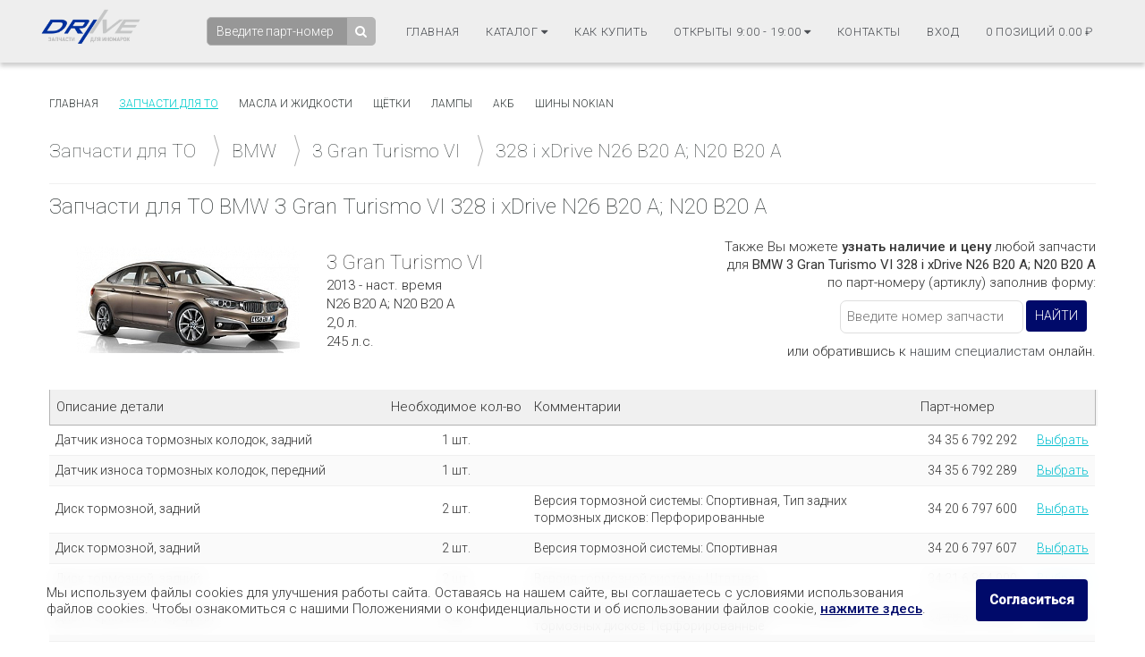

--- FILE ---
content_type: text/html; charset=UTF-8
request_url: https://drive18.ru/to/bmw/3_gran_turismo_vi/93700050/
body_size: 11163
content:
<!DOCTYPE html>
<html>
<head>
  <title>Запчасти для ТО BMW 3 Gran Turismo VI 328 i xDrive N26 B20 A; N20 B20 A | DRIVE18.ru —  интернет-магазин автозапчастей г. Ижевск</title>
  <meta charset="utf-8">
  <meta http-equiv="X-UA-Compatible" content="IE=edge">
  <meta name="viewport" content="width=device-width, initial-scale=1.0, viewport-fit=cover">
	<meta http-equiv="Content-Type" content="text/html; charset=UTF-8" />
<meta name="robots" content="index, follow" />
<meta name="keywords" content="Каталог запчастей ТО автомобиля BMW 3 Gran Turismo VI 328 i xDrive N26 B20 A; N20 B20 A для проведения технического обслуживания" />
<meta name="description" content="Запчасти для ТО (технического обслуживания) BMW 3 Gran Turismo VI 328 i xDrive N26 B20 A; N20 B20 A можно купить в нашем интернет-магазине DRIVE18.ru" />
<script type="text/javascript" data-skip-moving="true">(function(w, d, n) {var cl = "bx-core";var ht = d.documentElement;var htc = ht ? ht.className : undefined;if (htc === undefined || htc.indexOf(cl) !== -1){return;}var ua = n.userAgent;if (/(iPad;)|(iPhone;)/i.test(ua)){cl += " bx-ios";}else if (/Android/i.test(ua)){cl += " bx-android";}cl += (/(ipad|iphone|android|mobile|touch)/i.test(ua) ? " bx-touch" : " bx-no-touch");cl += w.devicePixelRatio && w.devicePixelRatio >= 2? " bx-retina": " bx-no-retina";var ieVersion = -1;if (/AppleWebKit/.test(ua)){cl += " bx-chrome";}else if ((ieVersion = getIeVersion()) > 0){cl += " bx-ie bx-ie" + ieVersion;if (ieVersion > 7 && ieVersion < 10 && !isDoctype()){cl += " bx-quirks";}}else if (/Opera/.test(ua)){cl += " bx-opera";}else if (/Gecko/.test(ua)){cl += " bx-firefox";}if (/Macintosh/i.test(ua)){cl += " bx-mac";}ht.className = htc ? htc + " " + cl : cl;function isDoctype(){if (d.compatMode){return d.compatMode == "CSS1Compat";}return d.documentElement && d.documentElement.clientHeight;}function getIeVersion(){if (/Opera/i.test(ua) || /Webkit/i.test(ua) || /Firefox/i.test(ua) || /Chrome/i.test(ua)){return -1;}var rv = -1;if (!!(w.MSStream) && !(w.ActiveXObject) && ("ActiveXObject" in w)){rv = 11;}else if (!!d.documentMode && d.documentMode >= 10){rv = 10;}else if (!!d.documentMode && d.documentMode >= 9){rv = 9;}else if (d.attachEvent && !/Opera/.test(ua)){rv = 8;}if (rv == -1 || rv == 8){var re;if (n.appName == "Microsoft Internet Explorer"){re = new RegExp("MSIE ([0-9]+[\.0-9]*)");if (re.exec(ua) != null){rv = parseFloat(RegExp.$1);}}else if (n.appName == "Netscape"){rv = 11;re = new RegExp("Trident/.*rv:([0-9]+[\.0-9]*)");if (re.exec(ua) != null){rv = parseFloat(RegExp.$1);}}}return rv;}})(window, document, navigator);</script>


<link href="/bitrix/js/main/core/css/core.css?16795632443963" type="text/css"  rel="stylesheet" />
<link href="/bitrix/js/socialservices/css/ss.css?16795632445037" type="text/css"  rel="stylesheet" />
<link href="/bitrix/js/main/core/css/core_popup.css?167956324419809" type="text/css"  rel="stylesheet" />
<link href="/local/templates/drive/components/bitrix/catalog/to_catalog/bitrix/catalog.section.list/.default/style.css?16795632551826" type="text/css"  rel="stylesheet" />
<link href="/local/templates/drive/components/bitrix/catalog/to_catalog/bitrix/catalog.section/.default/style.css?16795632551314" type="text/css"  rel="stylesheet" />
<link href="/local/templates/drive/css/normalize.css?16795632557798" type="text/css"  data-template-style="true"  rel="stylesheet" />
<link href="/local/templates/drive/css/sweetalert.css?167956325522975" type="text/css"  data-template-style="true"  rel="stylesheet" />
<link href="/local/templates/drive/css/style.css?175699500051626" type="text/css"  data-template-style="true"  rel="stylesheet" />
<link href="/local/templates/drive/css/bootstrap.min.css?1679563255117309" type="text/css"  data-template-style="true"  rel="stylesheet" />
<link href="/local/templates/drive/css/icons-fonts.css?167956325568194" type="text/css"  data-template-style="true"  rel="stylesheet" />
<link href="/local/templates/drive/css/animate.min.css?167956325553677" type="text/css"  data-template-style="true"  rel="stylesheet" />
<link href="/local/templates/drive/css/stylenew.css?167956325531229" type="text/css"  data-template-style="true"  rel="stylesheet" />
<link href="/local/templates/drive/css/newyear.css?16795632556796" type="text/css"  data-template-style="true"  rel="stylesheet" />
<link href="/local/templates/drive/components/bitrix/system.auth.form/.default/style.css?1679563255230" type="text/css"  data-template-style="true"  rel="stylesheet" />
<link href="/local/templates/drive/components/bitrix/socserv.auth.form/.default/style.css?1679563255645" type="text/css"  data-template-style="true"  rel="stylesheet" />
<link href="/local/templates/drive/components/bitrix/sale.basket.basket.small/slide_cart/style.css?1679563255470" type="text/css"  data-template-style="true"  rel="stylesheet" />
<link href="/local/templates/drive/components/bitrix/breadcrumb/drive_crumb_to/style.css?1679563255398" type="text/css"  data-template-style="true"  rel="stylesheet" />



  	<link href="https://fonts.googleapis.com/css?family=Open+Sans|Roboto:400,500,300,100&amp;subset=cyrillic,cyrillic-ext" rel="stylesheet">
  
  	<link rel="icon" href="/local/templates/drive/images/favicon.ico" type="image/x-icon">
</head>
<body>
<!-- <ul class="g-snows">
                    <li></li>
                    <li></li>
                    <li></li>
                    <li></li>
                    <li></li>
                    <li></li>
                    <li></li>
                    <li></li>
                    <li></li>
                    <li></li>
                    <li></li>
                    <li></li>
                    <li></li>
                    <li></li>
                    <li></li>
                    <li></li>
                    <li></li>
                    <li></li>
                    <li></li>
                    <li></li>
                    <li></li>
                    <li></li>
                    <li></li>
                    <li></li>
                    <li></li>
                    <li></li>
                    <li></li>
                    <li></li>
                    <li></li>
                    <li></li>
                    <li></li>
                    <li></li>
                    <li></li>
                    <li></li>
                    <li></li>
                    <li></li>
                    <li></li>
                    <li></li>
                    <li></li>
                    <li></li>
                    <li></li>
                    <li></li>
                    <li></li>
                    <li></li>
                    <li></li>
                    <li></li>
                    <li></li>
                    <li></li>
                    <li></li>
                    <li></li>
            </ul> -->

  <div id="after-load">
    <i>Загрузка</i>
  </div>
  <header class="menu">
    <div class="menu-wrap">
      <a href="/"><img src="/local/templates/drive/images/logoDrive18.png" class="logo-img" alt="Logo"></a>
      <input type="checkbox" id="checkbox1" class="checkbox1 visuallyHidden">
        <nav>
            <ul>
              <li>
              <div class="search">
              <form id="main_search_form" action="/search/">
	<input id="search_input" type="text" name="q" placeholder="Введите парт-номер"  maxlength="50" value="" required /><button type="submit" class="beforeclick" value=""></button>
</form>            </div>
            <div class="wquest">
              <div class="quest"></div>
              <div id="who_partn">
              </div>
            </div>
              </li>
                <li><a href="https://drive18.ru/">Главная</a></li>
                <li><a href="#" class="mc-hide">Каталог&nbsp;<i class="fa fa-caret-down"></i></a>
                    <ul class="hidden_sub" id="mode">
                        <li><a href="/to/">Запчасти для ТО</a></li>
                        <li><a href="/oil/">Масла и жидкости</a></li>
                        <li><a href="/wiper/">Щётки</a></li>
                        <li><a href="/lamp/">Лампы</a></li>
                        <li><a href="/akb/">Аккумуляторы</a></li>
                        <!-- <li><a href="/nokian/?set_filter=y&arrFilter_154=1888225328">Шины NOKIAN</a></li> -->
                    </ul>
                </li>
                <li><a href="/about/howto/">Как купить</a></li>
                <li class="wtime"><a href="#" class="modif"><span>Режим работы</span>&nbsp;<i class="fa fa-caret-down"></i></a>
                <ul class="hidden_sub mc-hide" id="mode">
                    <li>пн-чт: 9:00 - 19:00</li>
                    <li>пт: 9:00 - 18:00</li>
                    <li>cб: 10:00 - 14:00</li>
                    <li>вс: выходной</li>
                </ul>
                </li>
                <li><a href="/contacts/">Контакты</a><span class="mobile-msg"><a href="https://api.whatsapp.com/send?phone=79512194202" title="Написать в WhatsApp" target="_blank"><i class="fa fa-whatsapp fa-lg" style="color: #43d854;"></i></a>
                  <a href="viber://chat?number=+79512194202" title="Написать в Viber" target="_blank"><i class="fa fa-whatsapp fa-lg" style="color: #665CAC;"></i></a> 
                  <a href="https://t.me/Drive18i" title="Написать в Telegram" target="_blank"><i class="fa fa-telegram fa-lg" style="color: #0088cc;"></i></a></span></li>

                <li class="wenter"><a class="enter" href="/">Вход</a>
                <div id="auth_form">
                  

<div  class="panel-u">
		<div class="autherrortext_block">
					</div>
		<form class="top_form" name="system_auth_form6zOYVN" method="post" target="_top" action="/to/bmw/3_gran_turismo_vi/93700050/">
					<input type="hidden" name="backurl" value="/to/bmw/3_gran_turismo_vi/93700050/index.php" />
							<input type="hidden" name="AUTH_FORM" value="Y" />
			<input type="hidden" name="TYPE" value="AUTH" />

			<div class="field3">
					<input type="text" name="USER_LOGIN" maxlength="50" value="" size="17" placeholder="логин" /></td>
			</div>
			<div class="bt">
				<div class="field3 field2"><input type="password" name="USER_PASSWORD" maxlength="50" size="17" placeholder="пароль" /></div><!--field2-->
				<div class="button2 clearfix"><input type="submit" name="Login" value="Войти" /></div><!--button2-->
			</div><!--bt-->
							<div class="bl clearfix">
														<div class="check customP">
									<input type="hidden" name="USER_REMEMBER" value="N">
									<input type="checkbox" id="USER_REMEMBER_frm" name="USER_REMEMBER" value="Y" />
									<label for="USER_REMEMBER_frm" title="Запомнить меня на этом компьютере">Запомнить</label>
								</div>
														<div class="forgot">
									<noindex>
										<a href="/login/?forgot_password=yes&amp;backurl=%2Fto%2Fbmw%2F3_gran_turismo_vi%2F93700050%2Findex.php" rel="nofollow">Забыли пароль?</a>
									</noindex>
								</div>
								<div class="reg">
																		<noindex><a href="/login/?register=yes&amp;backurl=%2Fto%2Fbmw%2F3_gran_turismo_vi%2F93700050%2Findex.php" rel="nofollow">Регистрация</a></noindex>
																	</div>
					</div>
		
		</form>
		</div>
            <div class="auth-serv-icons">
            <p class="hupercs">Вход через социальные сети:</p>
            <div class="hss-wrapper">
                                    <a class="ss-icon vkontakte" title="Вход через VKontakte" href="javascript:void(0)" onclick="$('#bx_auth_serv_formVKontakte a').eq(0).click();">
                    </a>
                                    <a class="ss-icon facebook" title="Вход через Facebook" href="javascript:void(0)" onclick="$('#bx_auth_serv_formFacebook a').eq(0).click();">
                    </a>
                            </div>
        </div>
        <div style="display:none">
            
<div class="bx-auth">
	<form method="post" name="bx_auth_servicesform" target="_top" action="/to/bmw/3_gran_turismo_vi/93700050/">
					<div class="bx-auth-title">Войти как пользователь</div>
			<div class="bx-auth-note">Вы можете войти на сайт, если вы зарегистрированы на одном из этих сервисов:</div>
							<div class="bx-auth-services">
									<div><a href="javascript:void(0)" onclick="BxShowAuthService('VKontakte', 'form')" id="bx_auth_href_formVKontakte"><i class="bx-ss-icon vkontakte"></i><b>ВКонтакте</b></a></div>
									<div><a href="javascript:void(0)" onclick="BxShowAuthService('Facebook', 'form')" id="bx_auth_href_formFacebook"><i class="bx-ss-icon facebook"></i><b>Facebook</b></a></div>
							</div>
							<div class="bx-auth-line"></div>
				<div class="bx-auth-service-form" id="bx_auth_servform" style="display:none">
												<div id="bx_auth_serv_formVKontakte" style="display:none"><a href="javascript:void(0)" onclick="BX.util.popup('https://oauth.vk.com/authorize?client_id=6362914&amp;redirect_uri=https%3A%2F%2Fdrive18.ru%2Fto%2Fbmw%2F3_gran_turismo_vi%2F93700050%2Findex.php%3Fauth_service_id%3DVKontakte&amp;scope=friends,offline,email&amp;response_type=code&amp;state=site_id%3Ds1%26backurl%3D%252Fto%252Fbmw%252F3_gran_turismo_vi%252F93700050%252Findex.php%253Fcheck_key%253D286d373a884bc0a503179e2a0c0facba%26redirect_url%3D%252Fto%252Fbmw%252F3_gran_turismo_vi%252F93700050%252Findex.php', 660, 425)" class="bx-ss-button vkontakte-button"></a><span class="bx-spacer"></span><span>Используйте вашу учетную запись VKontakte для входа на сайт.</span></div>
																<div id="bx_auth_serv_formFacebook" style="display:none"><a href="javascript:void(0)" onclick="BX.util.popup('https://www.facebook.com/dialog/oauth?client_id=1536839503101437&amp;redirect_uri=https%3A%2F%2Fdrive18.ru%2Fto%2Fbmw%2F3_gran_turismo_vi%2F93700050%2Findex.php%3Fauth_service_id%3DFacebook%26check_key%3D286d373a884bc0a503179e2a0c0facba%26backurl%3D%252Fto%252Fbmw%252F3_gran_turismo_vi%252F93700050%252Findex.php&amp;scope=email,publish_actions,user_friends&amp;display=popup', 580, 400)" class="bx-ss-button facebook-button"></a><span class="bx-spacer"></span><span>Используйте вашу учетную запись на Facebook.com для входа на сайт.</span></div>
									</div>
				<input type="hidden" name="auth_service_id" value="" />
	</form>
</div>

        </div>
    </li>
                <li class="wcart">              
                <a href="/cart/"><span class="quantity">0 позиций</span> <span class="sum">0.00</span>
&#8381;</a>
                            </li>
            </ul>
        </nav>
        <a href="tel:+73412558855" class="m-pnone"><img src="/local/templates/drive/images/icons-phone-32.png"></a>
        <label for="checkbox1">
          <div class="hamburger hamburger1">
              <span class="bar bar1"></span>
              <span class="bar bar2"></span>
              <span class="bar bar3"></span>
              <span class="bar bar4"></span>
          </div>
      </label>
    </div>
</header>

    <div class="wrapper clearfix">
      <div class="container">
      	        <div class="row clearfix ">
                <div class="column colums-12 wcontent">
          <div class="content-menu clearfix">
            
<ul>
			<li><a href="/index.php">Главная</a></li>
		
			<li><a href="/to/" class="selected">Запчасти для то</a></li>
		
			<li><a href="/oil/">Масла и жидкости</a></li>
		
			<li><a href="/wiper/">Щётки</a></li>
		
			<li><a href="/lamp/">Лампы</a></li>
		
			<li><a href="/akb/">АКБ</a></li>
		
			<li><a href="/nokian/?set_filter=y&arrFilter_154=1888225328">Шины Nokian</a></li>
		
</ul>

                      <div class="breadcrumbs">
              
				<a itemtype="http://data-vocabulary.org/Breadcrumb" href="/to/" title="Запчасти для ТО" itemprop="url">
					<span itemprop="title">Запчасти для ТО</span>
				</a> <span class="breadtick"></span> 
				<a itemtype="http://data-vocabulary.org/Breadcrumb" href="/to/bmw/" title="BMW" itemprop="url">
					<span itemprop="title">BMW</span>
				</a> <span class="breadtick"></span> 
				<a itemtype="http://data-vocabulary.org/Breadcrumb" href="/to/bmw/3_gran_turismo_vi/" title="3 Gran Turismo VI" itemprop="url">
					<span itemprop="title">3 Gran Turismo VI</span>
				</a>
		<div class="bx-breadcrumb-item">
			 <span class="breadtick"></span> 
			<span>328 i xDrive N26 B20 A; N20 B20 A</span>
		</div><div style="clear:both"></div>            </div>
                  




<h1 class="to right">Запчасти для ТО BMW 3 Gran Turismo VI 328 i xDrive N26 B20 A; N20 B20 A</h1>

<div class="tbl-cart">
		<div class="img"><img alt="Купить, заказать запчасти для ТО BMW 3 Gran Turismo VI 328 i xDrive N26 B20 A; N20 B20 A" title="Запчасти для ТО BMW 3 Gran Turismo VI 328 i xDrive N26 B20 A; N20 B20 A" id="imgCar" src="/upload/resize_cache/iblock/3c5/250_250_0/3c592555eccf65d4b9cadde931379401.jpg"></div>
	<div class="dopinfo">
		<div class="carname"> 3 Gran Turismo VI  </div>
		<div>2013 - наст. время</div>
		<div>N26 B20 A; N20 B20 A</div>
		<div>2,0 л.</div>
		<div>245 л.с.</div>
	</div>
	<noindex>
		<div class="vin-search">
			<p>Также Вы можете <strong>узнать наличие и цену</strong> любой запчасти </br> для <span>BMW 3 Gran Turismo VI 328 i xDrive N26 B20 A; N20 B20 A</span></br> по парт-номеру (артиклу) заполнив форму:</p>
			<div class="wrap-vsearch">
			<form  id="left-search-form" action="/search/">
	<input id="v-search_input" type="text" name="q" placeholder="Введите номер запчасти"  maxlength="50" value="" required /><input type="submit" class="m-beforeclick" onclick="yaCounter41414229.reachGoal('VIT_TO'); return true;" value="Найти"/>
</form>
			</div>
			<p>или обратившись к <a href="javascript:jivo_api.open();">нашим специалистам</a> онлайн.</p>
		</div>
	</noindex>
</div>
				<table class="tbl-model" cellspacing="0" cellpadding="4" style="width:100%;">
					<thead>
						<tr class="trh to_table">
							<th class="thead_col1" align="left" scope="col">Описание детали</th>
							<th class="thead_col2" scope="col">Необходимое кол-во</th>
							<th class="thead_col3" scope="col">Комментарии</th>
							<th class="thead_col4" scope="col">Парт-номер</th>
							<th class="thead_col5" scope="col"><div class="icosearch"></div></th>
						</tr>
					</thead>
					<tbody>
																							<tr class="table-beforeclick" onClick="window.location.href = '/search/?q=34+35+6+792+292'" id="bx_3966226736_346581">
									<td>Датчик износа тормозных колодок, задний</td>
									<td style="text-align: center;">1 шт.</td>
									<td><span class="red-text"></span></td>
									<td style="width: 130px; text-align: center;">34 35 6 792 292</td>
									<td class="lnkPrice "><a class="linkPtr table-beforeclick" rel="nofollow" href="/search/?q=34 35 6 792 292">Выбрать</a></td>
								</tr>
																							<tr class="table-beforeclick" onClick="window.location.href = '/search/?q=34+35+6+792+289'" id="bx_3966226736_346582">
									<td>Датчик износа тормозных колодок, передний</td>
									<td style="text-align: center;">1 шт.</td>
									<td><span class="red-text"></span></td>
									<td style="width: 130px; text-align: center;">34 35 6 792 289</td>
									<td class="lnkPrice "><a class="linkPtr table-beforeclick" rel="nofollow" href="/search/?q=34 35 6 792 289">Выбрать</a></td>
								</tr>
																							<tr class="table-beforeclick" onClick="window.location.href = '/search/?q=34+20+6+797+600'" id="bx_3966226736_346583">
									<td>Диск тормозной, задний</td>
									<td style="text-align: center;">2 шт.</td>
									<td><span class="red-text">Версия тормозной системы: Спортивная, Тип задних тормозных дисков: Перфорированные</span></td>
									<td style="width: 130px; text-align: center;">34 20 6 797 600</td>
									<td class="lnkPrice "><a class="linkPtr table-beforeclick" rel="nofollow" href="/search/?q=34 20 6 797 600">Выбрать</a></td>
								</tr>
																							<tr class="table-beforeclick" onClick="window.location.href = '/search/?q=34+20+6+797+607'" id="bx_3966226736_346584">
									<td>Диск тормозной, задний</td>
									<td style="text-align: center;">2 шт.</td>
									<td><span class="red-text">Версия тормозной системы: Спортивная</span></td>
									<td style="width: 130px; text-align: center;">34 20 6 797 607</td>
									<td class="lnkPrice "><a class="linkPtr table-beforeclick" rel="nofollow" href="/search/?q=34 20 6 797 607">Выбрать</a></td>
								</tr>
																							<tr class="table-beforeclick" onClick="window.location.href = '/search/?q=34+21+6+864+900'" id="bx_3966226736_346585">
									<td>Диск тормозной, задний</td>
									<td style="text-align: center;">2 шт.</td>
									<td><span class="red-text">Версия тормозной системы: Штатная</span></td>
									<td style="width: 130px; text-align: center;">34 21 6 864 900</td>
									<td class="lnkPrice "><a class="linkPtr table-beforeclick" rel="nofollow" href="/search/?q=34 21 6 864 900">Выбрать</a></td>
								</tr>
																							<tr class="table-beforeclick" onClick="window.location.href = '/search/?q=34+10+6+797+602'" id="bx_3966226736_346586">
									<td>Диск тормозной, передний</td>
									<td style="text-align: center;">2 шт.</td>
									<td><span class="red-text">Версия тормозной системы: Спортивная, Тип передних тормозных дисков: Перфорированные</span></td>
									<td style="width: 130px; text-align: center;">34 10 6 797 602</td>
									<td class="lnkPrice "><a class="linkPtr table-beforeclick" rel="nofollow" href="/search/?q=34 10 6 797 602">Выбрать</a></td>
								</tr>
																							<tr class="table-beforeclick" onClick="window.location.href = '/search/?q=34+11+6+792+219'" id="bx_3966226736_346587">
									<td>Диск тормозной, передний</td>
									<td style="text-align: center;">2 шт.</td>
									<td><span class="red-text">Версия тормозной системы: Штатная</span></td>
									<td style="width: 130px; text-align: center;">34 11 6 792 219</td>
									<td class="lnkPrice "><a class="linkPtr table-beforeclick" rel="nofollow" href="/search/?q=34 11 6 792 219">Выбрать</a></td>
								</tr>
																							<tr class="table-beforeclick" onClick="window.location.href = '/search/?q=34+11+6+792+223'" id="bx_3966226736_346588">
									<td>Диск тормозной, передний</td>
									<td style="text-align: center;">2 шт.</td>
									<td><span class="red-text">Версия тормозной системы: Спортивная</span></td>
									<td style="width: 130px; text-align: center;">34 11 6 792 223</td>
									<td class="lnkPrice "><a class="linkPtr table-beforeclick" rel="nofollow" href="/search/?q=34 11 6 792 223">Выбрать</a></td>
								</tr>
																							<tr class="table-beforeclick" onClick="window.location.href = '/search/?q=34+20+6+799+809'" id="bx_3966226736_346589">
									<td>Колодки тормозные, комплект, задние</td>
									<td style="text-align: center;">1 шт.</td>
									<td><span class="red-text">Версия тормозной системы: Штатная, Дата производства: по 2014/07</span></td>
									<td style="width: 130px; text-align: center;">34 20 6 799 809</td>
									<td class="lnkPrice "><a class="linkPtr table-beforeclick" rel="nofollow" href="/search/?q=34 20 6 799 809">Выбрать</a></td>
								</tr>
																							<tr class="table-beforeclick" onClick="window.location.href = '/search/?q=34+21+6+855+474'" id="bx_3966226736_346590">
									<td>Колодки тормозные, комплект, задние</td>
									<td style="text-align: center;">1 шт.</td>
									<td><span class="red-text">Версия тормозной системы: Спортивная</span></td>
									<td style="width: 130px; text-align: center;">34 21 6 855 474</td>
									<td class="lnkPrice "><a class="linkPtr table-beforeclick" rel="nofollow" href="/search/?q=34 21 6 855 474">Выбрать</a></td>
								</tr>
																							<tr class="table-beforeclick" onClick="window.location.href = '/search/?q=34+10+6+799+801'" id="bx_3966226736_346591">
									<td>Колодки тормозные, комплект, передние</td>
									<td style="text-align: center;">1 шт.</td>
									<td><span class="red-text">Версия тормозной системы: Штатная</span></td>
									<td style="width: 130px; text-align: center;">34 10 6 799 801</td>
									<td class="lnkPrice "><a class="linkPtr table-beforeclick" rel="nofollow" href="/search/?q=34 10 6 799 801">Выбрать</a></td>
								</tr>
																							<tr class="table-beforeclick" onClick="window.location.href = '/search/?q=34+11+6+859+066'" id="bx_3966226736_346592">
									<td>Колодки тормозные, комплект, передние</td>
									<td style="text-align: center;">1 шт.</td>
									<td><span class="red-text">Версия тормозной системы: Спортивная</span></td>
									<td style="width: 130px; text-align: center;">34 11 6 859 066</td>
									<td class="lnkPrice "><a class="linkPtr table-beforeclick" rel="nofollow" href="/search/?q=34 11 6 859 066">Выбрать</a></td>
								</tr>
																							<tr class="table-beforeclick" onClick="window.location.href = '/search/?q=11+13+7+535+106'" id="bx_3966226736_346593">
									<td>Пробка сливная поддона двигателя</td>
									<td style="text-align: center;">1 шт.</td>
									<td><span class="red-text"></span></td>
									<td style="width: 130px; text-align: center;">11 13 7 535 106</td>
									<td class="lnkPrice "><a class="linkPtr table-beforeclick" rel="nofollow" href="/search/?q=11 13 7 535 106">Выбрать</a></td>
								</tr>
																							<tr class="table-beforeclick" onClick="window.location.href = '/search/?q=07+11+9+963+151'" id="bx_3966226736_346594">
									<td>Прокладка сливной пробки поддона двигателя</td>
									<td style="text-align: center;">1 шт.</td>
									<td><span class="red-text"></span></td>
									<td style="width: 130px; text-align: center;">07 11 9 963 151</td>
									<td class="lnkPrice "><a class="linkPtr table-beforeclick" rel="nofollow" href="/search/?q=07 11 9 963 151">Выбрать</a></td>
								</tr>
																							<tr class="table-beforeclick" onClick="window.location.href = '/search/?q=12+12+0+039+664'" id="bx_3966226736_346595">
									<td>Свеча зажигания</td>
									<td style="text-align: center;">4 шт.</td>
									<td><span class="red-text">Дата производства: от 2015/03</span></td>
									<td style="width: 130px; text-align: center;">12 12 0 039 664</td>
									<td class="lnkPrice "><a class="linkPtr table-beforeclick" rel="nofollow" href="/search/?q=12 12 0 039 664">Выбрать</a></td>
								</tr>
																							<tr class="table-beforeclick" onClick="window.location.href = '/search/?q=12+12+0+040+573'" id="bx_3966226736_346596">
									<td>Свеча зажигания</td>
									<td style="text-align: center;">4 шт.</td>
									<td><span class="red-text">Дата производства: по 2015/03</span></td>
									<td style="width: 130px; text-align: center;">12 12 0 040 573</td>
									<td class="lnkPrice "><a class="linkPtr table-beforeclick" rel="nofollow" href="/search/?q=12 12 0 040 573">Выбрать</a></td>
								</tr>
																							<tr class="table-beforeclick" onClick="window.location.href = '/search/?q=13+71+8+507+320'" id="bx_3966226736_346597">
									<td>Фильтр воздушный</td>
									<td style="text-align: center;">1 шт.</td>
									<td><span class="red-text"></span></td>
									<td style="width: 130px; text-align: center;">13 71 8 507 320</td>
									<td class="lnkPrice "><a class="linkPtr table-beforeclick" rel="nofollow" href="/search/?q=13 71 8 507 320">Выбрать</a></td>
								</tr>
																							<tr class="table-beforeclick" onClick="window.location.href = '/search/?q=11+42+7+566+327'" id="bx_3966226736_346598">
									<td>Фильтр масляный</td>
									<td style="text-align: center;">1 шт.</td>
									<td><span class="red-text"></span></td>
									<td style="width: 130px; text-align: center;">11 42 7 566 327</td>
									<td class="lnkPrice "><a class="linkPtr table-beforeclick" rel="nofollow" href="/search/?q=11 42 7 566 327">Выбрать</a></td>
								</tr>
																							<tr class="table-beforeclick" onClick="window.location.href = '/search/?q=64+11+9+237+554'" id="bx_3966226736_346599">
									<td>Фильтр салона, пылевой</td>
									<td style="text-align: center;">1 шт.</td>
									<td><span class="red-text">Климатическая установка: Кондиционер</span></td>
									<td style="width: 130px; text-align: center;">64 11 9 237 554</td>
									<td class="lnkPrice "><a class="linkPtr table-beforeclick" rel="nofollow" href="/search/?q=64 11 9 237 554">Выбрать</a></td>
								</tr>
																							<tr class="table-beforeclick" onClick="window.location.href = '/search/?q=64+11+9+237+555'" id="bx_3966226736_346600">
									<td>Фильтр салона, угольный</td>
									<td style="text-align: center;">1 шт.</td>
									<td><span class="red-text">Климатическая установка: Климат-контроль</span></td>
									<td style="width: 130px; text-align: center;">64 11 9 237 555</td>
									<td class="lnkPrice "><a class="linkPtr table-beforeclick" rel="nofollow" href="/search/?q=64 11 9 237 555">Выбрать</a></td>
								</tr>
																							<tr class="table-beforeclick" onClick="window.location.href = '/search/?q=61+61+2+241+375'" id="bx_3966226736_346601">
									<td>Щётки стеклоочистителя, комплект, передние</td>
									<td style="text-align: center;">1 шт.</td>
									<td><span class="red-text"></span></td>
									<td style="width: 130px; text-align: center;">61 61 2 241 375</td>
									<td class="lnkPrice "><a class="linkPtr table-beforeclick" rel="nofollow" href="/search/?q=61 61 2 241 375">Выбрать</a></td>
								</tr>
												</tbody>
				</table>
                  </div>
        </div>
      </div>
    </div>
        <!-- FOOTER 2 -->
        <footer id="footer2" class="page-section pt-80 pb-50">
          <div class="container">
            <div class="row">
            
              <div class="col-md-3 col-sm-3 widget">
                <div class="logo-footer-cont">
                  <a href="https://drive18.ru">
                    <img class="logo-footer" src="/local/templates/drive/images/logoDrive18.png" alt="logo">
                  </a>
                </div>
                <div class="footer-2-text-cont">
                  <address>
                    Россия, Удмуртская Республика,<br>
                    г. Ижевск,&nbsp;ул. Пушкинская д. 224
                  </address>
                </div>
                <div class="footer-2-text-cont">
                С Пн по Чт работаем с 9:00 до 19:00, Пт: 9-18:00, Сб: 10-14:00
                </div>
                <div class="footer-2-text-cont">
                  Тел.: <a href="tel:+73412558855">+7 (3412) 55-88-55</a><br>
                  Тел.: <a href="tel:+73412558833">+7 (3412) 55-88-33</a><br>
                  <a href="https://api.whatsapp.com/send?phone=79512194202" title="Написать в WhatsApp" target="_blank"><i class="fa fa-whatsapp fa-lg" style="color: #43d854;"></i></a>
                  <a href="viber://chat?number=+79512194202" title="Написать в Viber" target="_blank"><i class="fa fa-whatsapp fa-lg" style="color: #665CAC;"></i></a> 
                  <a href="https://t.me/Drive18i" title="Написать в Telegram" target="_blank"><i class="fa fa-telegram fa-lg" style="color: #0088cc;"></i></a>
                
                </div>
                <div class="footer-2-text-cont">
                  E-mail: <a class="a-text" href="mailto:info@drive18.ru">info@drive18.ru</a>
                </div>
                <div class="footer-2-text-cont pay">
                <img src="/local/templates/drive/images/pay-1.png" alt="VISA" class="visa"><img src="/local/templates/drive/images/pay-2.png" alt="MasterCard" class="mastercard"><img src="/local/templates/drive/images/pay-3.png" alt="PayAnyWay" class="payanyway">
                </div>
              </div>
              
              <div class="col-md-3 col-sm-3 widget">
                <h4>НАВИГАЦИЯ</h4>
                <ul class="links-list bold a-text-cont">
                  <li><a href="https://drive18.ru/to/">ЗАПЧАСТИ ДЛЯ ТО</a></li>
                  <li><a href="https://drive18.ru/oil/">АВТОМАСЛА И ЖИДКОСТИ</a></li>
                  <li><a href="https://drive18.ru/wiper/">ДВОРНИКИ (ЩЕТКИ)</a></li>
                  <li><a href="https://drive18.ru/lamp/">АВТОЛАМПЫ</a></li>
                  <li><a href="https://drive18.ru/akb/">АВТО АККУМУЛЯТОРЫ</a></li>
                  <li><a href="https://drive18.ru/nokian/?set_filter=y&arrFilter_154=1888225328">ШИНЫ NOKIAN</a></li>
                  <li><a href="https://drive18.ru/catalogues/">КАТАЛОГИ ЗАПЧАСТЕЙ</a></li>
                  <br>
                  <li><a href="https://drive18.ru/business/">B2B КЛИЕНТАМ</a></li>
                  <li><a href="https://drive18.ru/contacts/">КОНТАКТЫ</a></li>
                </ul>
              </div>

              <div class="col-md-3 col-sm-3 widget">
                <h4>ПОПУЛЯРНЫЕ</h4>
                <ul class="links-list a-text-cont">
                  <li><a href="https://drive18.ru/to/toyota/">ЗАПЧАСТИ ДЛЯ ТО TOYOTA</a></li>
                  <li><a href="https://drive18.ru/to/hyundai/">ЗАПЧАСТИ ДЛЯ ТО HYUNDAI</a></li>
                  <li><a href="https://drive18.ru/to/kia/">ЗАПЧАСТИ ДЛЯ ТО KIA</a></li>
                  <li><a href="https://drive18.ru/to/volkswagen/">ЗАПЧАСТИ ДЛЯ ТО VW</a></li>
                  <li><a href="https://drive18.ru/to/porsche/">ЗАПЧАСТИ ДЛЯ ТО PORSCHE</a></li>
                </ul>
              </div>
              
              <div class="col-md-3 col-sm-3 widget">
                <h4>О НАС</h4>
                <ul class="links-list a-text-cont" >
                  <li><a href="https://drive18.ru/blog/">БЛОГ DRIVE18</a></li>
                  <li><a href="https://drive18.ru/partners/">ПАРТНЕРАМ</a></li>
                  <li><a href="https://drive18.ru/contacts/">РЕКВИЗИТЫ</a></li>
                </ul>
                </br>
                <ul class="links-list a-text-cont" >
                  <li><a href="https://drive18.ru/about/howto/">КАК КУПИТЬ</a></li>
                  <li><a href="https://drive18.ru/about/howto/index.php#delivery">ОПЛАТА И ДОСТАВКА</a></li>
                  <li><a href="https://drive18.ru/oferta/">ДОГОВОР ОФЕРТЫ</a></li>
                  <li><a href="https://drive18.ru/returns/">УСЛОВИЯ ВОЗВРАТА</a></li>
                </ul>
              </div>
              
            </div>    
            
            <div class="footer-2-copy-cont clearfix">
              <!-- Social Links -->
              <div class="footer-2-soc-a rightfloat">
                <a href="https://facebook.com/drive18.ru" title="Facebook" target="_blank"><i class="fa fa-facebook"></i></a>
                <a href="https://www.instagram.com/drive18i/" title="Twitter" target="_blank"><i class="fa fa-instagram"></i></a>
                <a href="https://vk.com/18drive" title="Behance" target="_blank"><i class="fa fa-vk"></i></a>
              </div>
              
              <!-- Copyright -->
              <div class="leftfloat">
              <p>ООО «ДРАЙВ18», Ижевск &copy; 2005-2026</br>
              КАЧЕСТВЕННЫЕ АВТОЗАПЧАСТИ ДЛЯ ИНОМАРОК</br>
              ИНН/КПП: 1833056754/183135001</p>
              <p style="font-size: 0px;">Ре-дизайн сайта: <a class="footer-2-copy" href="https://jetbrands.ru/" target="_blank"  rel=“nofollow”>JetBrands, visual&digital</a></p>
              <p style="font-size: 7px;">31.12.2025</p>
                </a>
              </div>
              

            </div>
                    
          </div>
        </footer>

      <div id="cookiePopup" style="display: none;">
        <div class="wrapper">
            <div class="left">
                <div class="text">
                    <p>Мы используем файлы cookies для улучшения работы сайта. Оставаясь на нашем сайте, вы соглашаетесь с условиями
                        использования файлов cookies.<br /> Чтобы ознакомиться с нашими Положениями о конфиденциальности и об использовании
                        файлов cookie, <a href="/cookie-policy/" target="_blank">нажмите&nbsp;здесь</a>.</p>
                </div>
            </div>
            <div class="right">
                <div id="acceptCookie">Согласиться</div>
            </div>
        </div>
    </div>
      <!-- Yandex.Metrika counter --> 
       <noscript><div><img src="https://mc.yandex.ru/watch/41414229" style="position:absolute; left:-9999px;" alt="" /></div></noscript> <!-- /Yandex.Metrika counter -->


    <!-- Yandex.Metrika counter -->
         <noscript>
      <div><img src="//mc.yandex.ru/watch/5071423" style="position:absolute; left:-9999px;"  /></div>
     </noscript>
	<!-- /Yandex.Metrika counter -->
    <!--google-->

	<!-- 	 -->
    <!-- BEGIN JIVOSITE CODE {literal} -->

   <!--  -->

    <!-- {/literal} END JIVOSITE CODE -->
  <div id="up"></div>
  <script type="text/javascript">if(!window.BX)window.BX={message:function(mess){if(typeof mess=='object') for(var i in mess) BX.message[i]=mess[i]; return true;}};</script>
<script type="text/javascript">(window.BX||top.BX).message({'JS_CORE_LOADING':'Загрузка...','JS_CORE_NO_DATA':'- Нет данных -','JS_CORE_WINDOW_CLOSE':'Закрыть','JS_CORE_WINDOW_EXPAND':'Развернуть','JS_CORE_WINDOW_NARROW':'Свернуть в окно','JS_CORE_WINDOW_SAVE':'Сохранить','JS_CORE_WINDOW_CANCEL':'Отменить','JS_CORE_WINDOW_CONTINUE':'Продолжить','JS_CORE_H':'ч','JS_CORE_M':'м','JS_CORE_S':'с','JSADM_AI_HIDE_EXTRA':'Скрыть лишние','JSADM_AI_ALL_NOTIF':'Показать все','JSADM_AUTH_REQ':'Требуется авторизация!','JS_CORE_WINDOW_AUTH':'Войти','JS_CORE_IMAGE_FULL':'Полный размер'});</script>
<script type="text/javascript">(window.BX||top.BX).message({'LANGUAGE_ID':'ru','FORMAT_DATE':'DD.MM.YYYY','FORMAT_DATETIME':'DD.MM.YYYY HH:MI:SS','COOKIE_PREFIX':'BITRIX_SM','SERVER_TZ_OFFSET':'10800','SITE_ID':'s1','SITE_DIR':'/','USER_ID':'','SERVER_TIME':'1769076396','USER_TZ_OFFSET':'0','USER_TZ_AUTO':'Y','bitrix_sessid':'f45385481c2ee5f7affa42a8d99bbdcc'});</script><script type="text/javascript" src="/bitrix/cache/js/s1/drive/kernel_main/kernel_main.js?1757329725442746"></script>
<script type="text/javascript" src="/bitrix/js/main/jquery/jquery-1.8.3.min.js?167956324492791"></script>
<script type="text/javascript" src="/bitrix/cache/js/s1/drive/kernel_socialservices/kernel_socialservices.js?17569961371659"></script>
<script type="text/javascript">BX.setJSList(['/bitrix/js/main/core/core.js','/bitrix/js/main/core/core_ajax.js','/bitrix/js/main/json/json2.min.js','/bitrix/js/main/core/core_ls.js','/bitrix/js/main/session.js','/bitrix/js/main/core/core_window.js','/bitrix/js/main/core/core_popup.js','/bitrix/js/main/core/core_date.js','/bitrix/js/main/utils.js','/bitrix/js/main/core/core_fx.js','/bitrix/js/main/rating_like.js','/bitrix/js/socialservices/ss.js','/local/templates/drive/js/jquery.validate.pack.js','/local/templates/drive/js/fancybox/jquery.mousewheel-3.0.4.pack.js','/local/templates/drive/js/jquery.selectbox.js','/local/templates/drive/js/jquery.ezmark.js','/local/templates/drive/js/jquery.maskedinput.min.js','/local/templates/drive/js/additional-methods.js','/local/templates/drive/js/sweetalert.min.js','/local/templates/drive/js/script_dev.js','/local/templates/drive/js/script.js','/local/templates/drive/js/jquery.flexslider.js','/local/templates/drive/js/jquery.stellar.min.js','/local/templates/drive/js/wow.min.js','/local/templates/drive/js/main.js']); </script>
<script type="text/javascript">
					(function () {
						"use strict";

						var counter = function ()
						{
							var cookie = (function (name) {
								var parts = ("; " + document.cookie).split("; " + name + "=");
								if (parts.length == 2) {
									try {return JSON.parse(decodeURIComponent(parts.pop().split(";").shift()));}
									catch (e) {}
								}
							})("BITRIX_CONVERSION_CONTEXT_s1");

							if (cookie && cookie.EXPIRE >= BX.message("SERVER_TIME") && cookie.UNIQUE && cookie.UNIQUE.length > 0)
							{
								for (var i = 0; i < cookie.UNIQUE.length; i++)
								{
									if (cookie.UNIQUE[i] == "conversion_visit_day")
										return;
								}
							}

							var request = new XMLHttpRequest();
							request.open("POST", "/bitrix/tools/conversion/ajax_counter.php", true);
							request.setRequestHeader("Content-type", "application/x-www-form-urlencoded");
							request.send(
								"SITE_ID="+encodeURIComponent("s1")+
								"&sessid="+encodeURIComponent(BX.bitrix_sessid())+
								"&HTTP_REFERER="+encodeURIComponent(document.referrer)
							);
						};

						if (window.frameRequestStart === true)
							BX.addCustomEvent("onFrameDataReceived", counter);
						else
							BX.ready(counter);
					})();
				</script>



<script type="text/javascript" src="/bitrix/cache/js/s1/drive/template_82bb05725ab2bd2e88dcb643393c3e9c/template_82bb05725ab2bd2e88dcb643393c3e9c.js?1756996125130266"></script>

<script>
			// Добавление введённого логина в ссылку "Забыли пароль?".
			$(document).ready(function() {
				addLoginToLink('.top_form .forgot a', '.top_form input[name="USER_LOGIN"]');
			});
			// /Добавление введённого логина в ссылку "Забыли пароль?".
		</script>
<script type="text/javascript" > var yaParams = {ipaddress: "18.217.64.214"}; (function(m,e,t,r,i,k,a){m[i]=m[i]||function(){(m[i].a=m[i].a||[]).push(arguments)}; m[i].l=1*new Date(); for (var j = 0; j < document.scripts.length; j++) {if (document.scripts[j].src === r) { return; }} k=e.createElement(t),a=e.getElementsByTagName(t)[0],k.async=1,k.src=r,a.parentNode.insertBefore(k,a)}) (window, document, "script", "https://mc.yandex.ru/metrika/tag.js", "ym"); ym(41414229, "init", { params:window.yaParams, clickmap:true, trackLinks:true, accurateTrackBounce:true, webvisor:true }); </script><script type="text/javascript">
    (function (d, w, c) {
    (w[c] = w[c] || []).push(function() {
    try {
    w.yaCounter5071423 = new Ya.Metrika({id:5071423,
    webvisor:true,
    clickmap:true,
    trackLinks:true,
    accurateTrackBounce:true});
    } catch(e) { }
    });

    var n = d.getElementsByTagName("script")[0],
    s = d.createElement("script"),
    f = function () { n.parentNode.insertBefore(s, n); };
    s.type = "text/javascript";
    s.async = true;
    s.src = (d.location.protocol == "https:" ? "https:" : "http:") + "//mc.yandex.ru/metrika/watch.js";

    if (w.opera == "[object Opera]") {
    d.addEventListener("DOMContentLoaded", f, false);
    } else { f(); }
    })(document, window, "yandex_metrika_callbacks");
    </script>
<script>
	  (function(i,s,o,g,r,a,m){i['GoogleAnalyticsObject']=r;i[r]=i[r]||function(){
	  (i[r].q=i[r].q||[]).push(arguments)},i[r].l=1*new Date();a=s.createElement(o),
	  m=s.getElementsByTagName(o)[0];a.async=1;a.src=g;m.parentNode.insertBefore(a,m)
	  })(window,document,'script','https://www.google-analytics.com/analytics.js','ga');

	  ga('create', 'UA-92034770-1', 'auto');
	  ga('send', 'pageview');

	</script>

<script>
	  (function(i,s,o,g,r,a,m){i['GoogleAnalyticsObject']=r;i[r]=i[r]||function(){
	  (i[r].q=i[r].q||[]).push(arguments)},i[r].l=1*new Date();a=s.createElement(o),
	  m=s.getElementsByTagName(o)[0];a.async=1;a.src=g;m.parentNode.insertBefore(a,m)
	  })(window,document,'script','https://www.google-analytics.com/analytics.js','ga');

	  ga('create', 'UA-27096622-1', 'auto');
	  ga('send', 'pageview');

	</script><script type='text/javascript'>

    (function(){ var widget_id = 'WBgtYZTkQI';
    var s = document.createElement('script'); s.type = 'text/javascript'; s.async = true; s.src = '//code.jivosite.com/script/widget/'+widget_id; var ss = document.getElementsByTagName('script')[0]; ss.parentNode.insertBefore(s, ss);})();

    </script></body>
   
</html>


--- FILE ---
content_type: text/css
request_url: https://drive18.ru/local/templates/drive/components/bitrix/sale.basket.basket.small/slide_cart/style.css?1679563255470
body_size: 186
content:
#cart td.price{
  background: #f0f0f0;
  border-bottom: 1px solid #d7d7d7;
}
.topmenu #cart table td.price{
	font-size: 14px;
}
#cart td.quantity{
  vertical-align: top;
  text-align: right;
}
a.cart-arr .fa-arrow-right {
  margin: 0 0 -1px 5px;
  transition: all .4s ease 0s;
  -webkit-transition: all .4s ease 0s;
  -o-transition: all .4s ease 0s;
}
a.cart-arr:hover {
  transform: translateX(5px);
}
a.cart-arr:hover .fa-arrow-right {
  transform: translateX(8px);
}


--- FILE ---
content_type: text/css
request_url: https://drive18.ru/local/templates/drive/components/bitrix/breadcrumb/drive_crumb_to/style.css?1679563255398
body_size: 114
content:
/*.wcontent .breadcrumbs a,
.wcontent .breadcrumbs span,
.wcontent .breadcrumbs h1{
	margin: 0;
	font-size: 27px;
	font-weight: 100;
	line-height: 40px;
	text-decoration: none;
	display: inline-block;
	*display: inline;
	*zoom: 1;
	float: left;
	box-sizing: border-box;
	font-family: "Roboto";
}
.wcontent .breadcrumbs {
    padding: 13px 0;
}
.tbl-cart .dopinfo .carname {
    font-size: 25px;
}*/